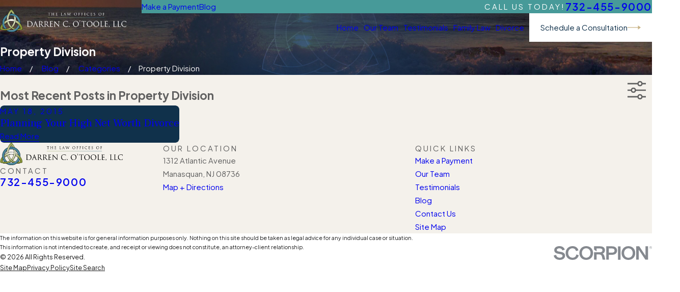

--- FILE ---
content_type: image/svg+xml; charset=utf-8
request_url: https://www.jerseyshorefamilylaw.com/cms/svg/site/_c44ytxm8ve.24.2601151618104.svg
body_size: 9403
content:
<?xml version="1.0" encoding="UTF-8" standalone="no"?>
<svg xmlns="http://www.w3.org/2000/svg" viewBox="0 0 24 24">
<style>
	g path { stroke: none; }
	g.root { display: none; }
	g.root:target { display: inline; }
	g line { stroke: black; }
	g circle { stroke: black; }
	g polyline { stroke: black; }
</style>
<g class="root" id="arrow_down" data-name="arrow down">
	<path d="M13.006 18.316l10.823-10.823a1.217 1.217 0 0 0-1.668-1.668l-10.006 10.006l-10.006-10.006A1.234 1.234 5.402 0 0 0.399 5.642a1.201 1.201 0 0 0-0.117 1.668A0.384 0.384 5.402 0 0 0.399 7.476L11.289 18.316a1.234 1.234 0 0 0 1.668 0Z" />
</g>
<g class="root" id="arrow_left" data-name="arrow-left">
	<path d="M4.82 12.12c0 0.24 0.24 0.48 0.36 0.72L16.69 23.52c0.24 0.36 0.6 0.48 0.96 0.48 0.48 0 0.84-0.12 1.08-0.36 0.48-0.36 0.6-1.2 0.24-1.68 0-0.12-0.12-0.12-0.24-0.24L8.18 12L18.74 2.16c0.48-0.36 0.6-1.2 0.24-1.68 0-0.12-0.12-0.12-0.24-0.24-0.24-0.12-0.6-0.24-1.08-0.24-0.36 0-0.72 0.12-0.96 0.48L5.18 11.16c-0.24 0.24-0.36 0.6-0.36 0.96h0Z" />
</g>
<g class="root" id="arrow_right" data-name="arrow-right">
	<path id="np_arrow_2284437_000000" class="st0" d="M19.184 11.88c0-0.24-0.24-0.48-0.36-0.72L7.305 0.48C7.065 0.12 6.704 0 6.344 0C5.865 0 5.504 0.12 5.264 0.36c-0.48 0.36-0.6 1.2-0.24 1.68c0 0.12 0.12 0.12 0.24 0.24L15.824 12l-10.56 9.84c-0.48 0.36-0.6 1.2-0.24 1.68c0 0.12 0.12 0.12 0.24 0.24C5.504 23.88 5.865 24 6.344 24c0.36 0 0.72-0.12 0.96-0.48l11.52-10.68C19.064 12.6 19.184 12.24 19.184 11.88L19.184 11.88z" />
</g>
<g class="root" id="blog_menu" data-name="blog menu">
	<path d="M16.285 0.001a3.434 3.434 0 0 0-3.304 2.571H0V4.286H12.981a3.409 3.409 0 0 0 6.609 0H24V2.572H19.59A3.434 3.434-1.715 0 0 16.285 0.001Zm0 1.714a1.714 1.714 0 1 1-1.714 1.714A1.702 1.702-1.715 0 1 16.285 1.715ZM7.714 8.572a3.434 3.434 0 0 0-3.304 2.571H0v1.714H4.41a3.409 3.409 0 0 0 6.609 0H24V11.143H11.018A3.434 3.434-1.715 0 0 7.714 8.572Zm0 1.714a1.714 1.714 0 1 1-1.714 1.714A1.702 1.702-1.715 0 1 7.714 10.286Zm8.571 6.857a3.434 3.434 0 0 0-3.304 2.571H0v1.714H12.981a3.409 3.409 0 0 0 6.609 0H24V19.715H19.59A3.434 3.434-1.715 0 0 16.285 17.143Zm0 1.714a1.714 1.714 0 1 1-1.714 1.714A1.702 1.702-1.715 0 1 16.285 18.858Z" />
</g>
<g class="root" id="btn_arw" data-name="btn_arw">
	<path d="M19.018 8.363V11.214H0V12.422H19.018V15.636L24 11.898L19.018 8.363Z" />
</g>
<g class="root" id="close" data-name="close">
	<path d="M1.285 0.002A1.498 1.498 0.012 0 0 0.012 1.5a1.498 1.498 0 0 0 0.434 0.884L10.019 11.986L0.447 21.604a1.408 1.408 0 0 0 0 1.992a1.393 1.393 0 0 0 1.962 0L11.996 14.009l9.572 9.587a1.498 1.498 0 0 0 2.007 0a1.408 1.408 0 0 0 0-1.992L14.034 11.986l9.587-9.587A1.423 1.423 0.012 0 0 21.614 0.437L11.996 10.009L2.454 0.437A1.588 1.588 0.012 0 0 1.285 0.002Z" />
</g>
<g class="root" id="cta-consult" data-name="cta-consult">
	<path d="M9.829 9.563h-1.321c-0.202 0.284-0.445 0.536-0.721 0.75h2.042c0.178 0.001 0.349 0.073 0.475 0.198 0.125 0.127 0.196 0.298 0.196 0.476v4.816c-0.017 0.188-0.102 0.365-0.241 0.493-0.138 0.129-0.32 0.202-0.509 0.205h-1.5c-0.1 0-0.195 0.04-0.265 0.11-0.07 0.07-0.11 0.166-0.11 0.265v1.292l-2.019-1.586c-0.067-0.052-0.147-0.081-0.232-0.081H1.5c-0.189-0.003-0.371-0.076-0.509-0.205-0.138-0.129-0.224-0.305-0.241-0.493v-4.816c0-0.179 0.07-0.349 0.196-0.476 0.125-0.127 0.297-0.198 0.475-0.198h2.01c-0.275-0.214-0.518-0.466-0.721-0.75h-1.289c-0.378 0.001-0.739 0.151-1.005 0.419C0.149 10.249 0 10.611 0 10.987v4.816c0.017 0.388 0.182 0.754 0.461 1.023 0.279 0.269 0.652 0.421 1.039 0.425h3.995l2.523 1.983c0.055 0.042 0.122 0.069 0.192 0.077 0.07 0.008 0.141-0.004 0.204-0.035 0.063-0.031 0.116-0.079 0.154-0.138 0.037-0.06 0.058-0.128 0.058-0.198v-1.687h1.125c0.388-0.003 0.76-0.155 1.039-0.425s0.444-0.636 0.461-1.023v-4.816c0-0.378-0.15-0.74-0.416-1.006-0.266-0.268-0.627-0.417-1.005-0.419h0ZM5.609 10.313c0.746 0 1.462-0.296 1.989-0.823 0.527-0.527 0.824-1.243 0.824-1.989s-0.296-1.462-0.824-1.989S6.355 4.687 5.609 4.687s-1.462 0.297-1.989 0.824c-0.527 0.527-0.824 1.243-0.824 1.989 0.001 0.746 0.297 1.461 0.824 1.988 0.527 0.527 1.242 0.824 1.988 0.824ZM5.609 5.437h0c0.547 0 1.071 0.218 1.459 0.604 0.387 0.387 0.604 0.911 0.604 1.459s-0.218 1.071-0.604 1.459-0.911 0.604-1.459 0.604-1.071-0.218-1.459-0.604c-0.387-0.387-0.604-0.911-0.604-1.459 0-0.547 0.218-1.071 0.604-1.458 0.387-0.387 0.911-0.604 1.458-0.604h0ZM8.25 11.625H3c-0.134 0-0.257 0.072-0.325 0.188-0.067 0.116-0.067 0.259 0 0.375 0.067 0.116 0.191 0.188 0.325 0.188h5.251c0.134 0 0.257-0.072 0.325-0.188 0.067-0.116 0.067-0.259 0-0.375-0.067-0.116-0.191-0.188-0.325-0.188ZM8.25 13.125H3c-0.134 0-0.257 0.072-0.325 0.188-0.067 0.116-0.067 0.259 0 0.375 0.067 0.116 0.191 0.188 0.325 0.188h5.251c0.134 0 0.257-0.072 0.325-0.188 0.067-0.116 0.067-0.259 0-0.375-0.067-0.116-0.191-0.188-0.325-0.188ZM8.25 14.625H3c-0.134 0-0.257 0.072-0.325 0.188-0.067 0.116-0.067 0.259 0 0.375 0.067 0.116 0.191 0.188 0.325 0.188h5.251c0.134 0 0.257-0.072 0.325-0.188 0.067-0.116 0.067-0.259 0-0.375-0.067-0.116-0.191-0.188-0.325-0.188ZM22.58 9.563h-1.289c-0.202 0.284-0.445 0.536-0.721 0.75h2.01c0.178 0.001 0.349 0.073 0.475 0.198 0.125 0.127 0.196 0.298 0.196 0.476v4.816c-0.017 0.188-0.102 0.365-0.241 0.493-0.138 0.129-0.32 0.202-0.509 0.205h-4.126c-0.084 0-0.166 0.028-0.232 0.081l-2.019 1.586v-1.292c0-0.1-0.04-0.195-0.11-0.265-0.07-0.07-0.166-0.11-0.265-0.11h-1.5c-0.189-0.003-0.371-0.076-0.509-0.205-0.138-0.129-0.224-0.305-0.241-0.493v-4.816c0-0.179 0.07-0.349 0.196-0.476 0.125-0.127 0.297-0.198 0.475-0.198h2.042c-0.275-0.214-0.518-0.466-0.721-0.75h-1.321c-0.378 0.001-0.739 0.151-1.005 0.419-0.266 0.268-0.416 0.63-0.416 1.006v4.816c0.017 0.388 0.182 0.754 0.461 1.023s0.652 0.421 1.039 0.425h1.125v1.687c0 0.07 0.019 0.14 0.058 0.198 0.037 0.06 0.091 0.108 0.154 0.138 0.064 0.029 0.134 0.042 0.204 0.035 0.07-0.008 0.136-0.035 0.192-0.077l2.523-1.983h3.995c0.388-0.003 0.76-0.155 1.039-0.425s0.444-0.636 0.461-1.023v-4.816c0-0.378-0.15-0.74-0.416-1.006-0.266-0.268-0.629-0.417-1.005-0.419h0ZM18.392 10.313c0.746 0 1.462-0.296 1.989-0.823 0.527-0.527 0.824-1.243 0.824-1.989 0-0.746-0.297-1.462-0.824-1.989C19.852 4.984 19.137 4.687 18.392 4.687s-1.462 0.297-1.989 0.824c-0.527 0.527-0.824 1.243-0.824 1.989 0.001 0.746 0.297 1.461 0.824 1.988 0.527 0.527 1.242 0.824 1.988 0.824h0ZM18.392 5.437h0c0.547 0 1.071 0.218 1.459 0.604 0.387 0.387 0.604 0.911 0.604 1.459 0 0.547-0.218 1.071-0.604 1.459-0.387 0.387-0.911 0.604-1.458 0.604s-1.071-0.218-1.459-0.604c-0.387-0.387-0.604-0.911-0.604-1.459 0-0.547 0.218-1.071 0.604-1.458 0.387-0.387 0.911-0.604 1.458-0.604h0ZM21 11.625h-5.251c-0.134 0-0.257 0.072-0.325 0.188-0.067 0.116-0.067 0.259 0 0.375 0.067 0.116 0.191 0.188 0.325 0.188h5.251c0.134 0 0.257-0.072 0.325-0.188 0.067-0.116 0.067-0.259 0-0.375-0.067-0.116-0.191-0.188-0.325-0.188ZM21 13.125h-5.251c-0.134 0-0.257 0.072-0.325 0.188-0.067 0.116-0.067 0.259 0 0.375 0.067 0.116 0.191 0.188 0.325 0.188h5.251c0.134 0 0.257-0.072 0.325-0.188 0.067-0.116 0.067-0.259 0-0.375-0.067-0.116-0.191-0.188-0.325-0.188ZM21 14.625h-5.251c-0.134 0-0.257 0.072-0.325 0.188-0.067 0.116-0.067 0.259 0 0.375 0.067 0.116 0.191 0.188 0.325 0.188h5.251c0.134 0 0.257-0.072 0.325-0.188 0.067-0.116 0.067-0.259 0-0.375-0.067-0.116-0.191-0.188-0.325-0.188Z" />
</g>
<g class="root" id="cta-fam" data-name="cta-fam">
	<path d="M7.124 16.405c0.005 0.364 0.301 0.657 0.666 0.658h8.418c0.365-0.001 0.66-0.294 0.666-0.658v-1.981c-0.005-0.9-0.523-1.716-1.334-2.107l0.02-3.434c0.019-0.899-0.33-1.764-0.969-2.395C13.922 5.82 13.016 5.443 12.071 5.438h-0.045c-1.925 0-3.525 1.492-3.567 3.333l-0.02 3.554h-0.001c-0.799 0.394-1.308 1.206-1.313 2.097v1.983ZM9.209 8.783c0.033-1.431 1.297-2.594 2.815-2.594h0.041c0.749 0.003 1.466 0.3 1.997 0.828 0.495 0.489 0.765 1.16 0.75 1.856l-0.019 3.218c-0.11-0.015-0.223-0.024-0.334-0.026h-0.776v-0.676c0.343-0.404 0.538-0.916 0.548-1.449l0.019-0.961v-0.041c0.001-0.548-0.195-1.078-0.55-1.494-0.131-0.15-0.355-0.174-0.513-0.054-0.873 0.686-1.939 1.082-3.049 1.133-0.184 0.004-0.338 0.141-0.362 0.324-0.004 0.024-0.005 0.049-0.005 0.074l-0.02 0.954c-0.013 0.573 0.189 1.129 0.568 1.559v0.631h-0.776c-0.118 0.001-0.237 0.01-0.352 0.027l0.019-3.309ZM11.068 12.155l-0.001-0.164c0.275 0.125 0.575 0.192 0.877 0.197h0.032c0.332-0.001 0.657-0.076 0.955-0.221v0.188c0.001 0.366 0.3 0.66 0.664 0.659h0.065c-0.134 0.708-0.828 1.249-1.663 1.249s-1.527-0.541-1.663-1.249h0.065c0.365 0.001 0.663-0.293 0.664-0.659l0.001 0.001ZM10.498 9.888l0.013-0.639c1.007-0.108 1.972-0.463 2.808-1.035 0.118 0.223 0.178 0.471 0.178 0.723l-0.019 0.986c-0.009 0.829-0.675 1.501-1.504 1.515h-0.02c-0.389-0.005-0.759-0.166-1.028-0.447-0.285-0.296-0.439-0.691-0.429-1.102h0ZM7.873 15.751v-1.327c0.017-0.905 0.763-1.624 1.668-1.61h0.037c0.134 1.124 1.169 1.999 2.42 1.999s2.286-0.877 2.422-1.999h0.037h-0.001c0.905-0.015 1.651 0.705 1.668 1.61v1.89h-0.937v-0.375c0-0.207-0.168-0.375-0.375-0.375s-0.375 0.168-0.375 0.375v0.375h-4.874v-0.375c0-0.207-0.168-0.375-0.375-0.375s-0.375 0.168-0.375 0.375v0.375h-0.937v-0.562ZM23.624 17.812H0.375c-0.207 0-0.375 0.168-0.375 0.375s0.168 0.375 0.375 0.375h23.249c0.207 0 0.375-0.168 0.375-0.375s-0.168-0.375-0.375-0.375ZM21.666 12.188h-0.668v-0.582c0.338-0.379 0.53-0.865 0.541-1.372l0.019-0.9c0.014-0.57-0.202-1.119-0.6-1.526-0.419-0.433-0.993-0.678-1.594-0.681h-0.029c-1.207-0.013-2.207 0.936-2.254 2.143l-0.019 0.9c-0.013 0.548 0.188 1.08 0.562 1.482v0.538s-0.858 0.008-0.951 0.019c0.224 0.214 0.415 0.461 0.566 0.731h0.388c0.006 0.078 0.037 0.152 0.087 0.211l1.175 1.372v0.666c0 0.207 0.168 0.375 0.375 0.375s0.375-0.168 0.375-0.375v-0.557l1.27-1.481c0.051-0.06 0.081-0.134 0.087-0.211h0.671c0.865-0.008 1.573 0.686 1.582 1.551v1.449c0 0.207-0.168 0.375-0.375 0.375h-0.375v-0.562c0-0.207-0.168-0.375-0.375-0.375s-0.375 0.168-0.375 0.375v0.562h-4.125v0.092c0 0.229-0.056 0.456-0.165 0.658h5.414c0.621-0.001 1.124-0.504 1.125-1.125v-1.449c-0.01-1.279-1.053-2.308-2.332-2.301h0ZM20.249 12.767l-0.905 1.056c-0.023-0.005-0.049-0.009-0.073-0.009l-0.897-1.047v-0.58c0.279 0.122 0.579 0.184 0.882 0.188h0.029c0.333 0 0.66-0.073 0.963-0.214v0.605ZM20.79 10.216c-0.037 0.799-0.704 1.423-1.504 1.409h-0.02h0.001c-0.401-0.001-0.786-0.165-1.065-0.453-0.257-0.264-0.398-0.619-0.39-0.988l0.019-0.9h0.001c0.035-0.808 0.715-1.439 1.524-1.409 0.401 0.001 0.786 0.165 1.065 0.453 0.257 0.264 0.397 0.619 0.39 0.988l-0.02 0.9ZM1.124 17.062h5.414c-0.109-0.202-0.165-0.429-0.165-0.658v-0.092H2.249v-0.562c0-0.207-0.168-0.375-0.375-0.375s-0.375 0.168-0.375 0.375v0.562h-0.375c-0.207 0-0.375-0.168-0.375-0.375v-1.449c0.009-0.865 0.717-1.559 1.582-1.551h0.671c0.006 0.078 0.037 0.152 0.087 0.211l1.175 1.372v0.667c0 0.207 0.168 0.375 0.375 0.375s0.375-0.168 0.375-0.375v-0.557l1.27-1.481c0.051-0.06 0.081-0.134 0.087-0.211h0.388c0.151-0.271 0.342-0.517 0.566-0.731-0.092-0.012-0.951-0.019-0.951-0.019v-0.394c0.338-0.379 0.53-0.865 0.541-1.372l0.019-0.9c0.014-0.57-0.202-1.119-0.6-1.526-0.419-0.433-0.993-0.678-1.594-0.681h-0.029c-1.207-0.013-2.207 0.936-2.254 2.143l-0.019 0.9c-0.013 0.548 0.188 1.08 0.562 1.482v0.351h-0.668c-1.279-0.006-2.322 1.023-2.332 2.301v1.449c0.001 0.621 0.504 1.124 1.125 1.125h0ZM5.624 12.767l-0.905 1.056c-0.023-0.005-0.049-0.009-0.073-0.009l-0.897-1.047v-0.393c0.279 0.122 0.579 0.184 0.882 0.188h0.029c0.333 0 0.66-0.073 0.963-0.214v0.419ZM3.208 9.472c0.041-0.594 0.426-1.108 0.986-1.316s1.186-0.065 1.604 0.358c0.257 0.264 0.398 0.619 0.39 0.988l-0.019 0.9h-0.001c-0.037 0.799-0.704 1.423-1.504 1.409h-0.02h0.001c-0.401-0.001-0.786-0.165-1.065-0.453-0.257-0.264-0.398-0.619-0.39-0.988l0.02-0.9Z" />
</g>
<g class="root" id="cta-local" data-name="cta-local">
	<path d="M1.97 10.218c0 0.499-0.75 0.499-0.75 0s0.75-0.499 0.75 0M3.183 10.693c0 0.501-0.75 0.501-0.75 0s0.75-0.499 0.75 0M4.402 11.15c0 0.499-0.75 0.499-0.75 0s0.75-0.501 0.75 0M19.128 10.502c0 0.499-0.75 0.499-0.75 0s0.75-0.499 0.75 0M20.066 9.182c0 0.499-0.75 0.499-0.75 0s0.75-0.501 0.75 0M21.003 7.876c0 0.499-0.75 0.499-0.75 0s0.75-0.499 0.75 0M6.746 19.131c0 0.501-0.75 0.501-0.75 0s0.75-0.499 0.75 0M7.683 17.998c0 0.499-0.75 0.499-0.75 0s0.75-0.499 0.75 0M8.621 16.873c0 0.499-0.75 0.499-0.75 0s0.75-0.499 0.75 0M21.717 16.382c0.074-0.184 0.026-0.394-0.12-0.527l-4.149-3.999c-0.315-0.307-0.817-0.31-1.134-0.005q-0.001 0.001-4.156 4.007c-0.146 0.133-0.195 0.343-0.123 0.527 0.084 0.192 0.279 0.314 0.489 0.303h0.602v3.58c0.005 0.616 0.509 1.112 1.125 1.107h5.251c0.616 0.005 1.12-0.492 1.125-1.107v-3.58h0.614c0.206 0.005 0.394-0.115 0.476-0.305h0ZM16.127 20.625v-2.062h1.5v2.062h-1.5ZM19.501 20.625h-1.125v-2.129c-0.004-0.38-0.316-0.686-0.696-0.684h-1.606c-0.38-0.003-0.693 0.303-0.696 0.684v2.129h-1.125c-0.202 0.005-0.37-0.155-0.375-0.357v-3.58h0.001c0.207 0 0.375-0.168 0.375-0.375s-0.168-0.375-0.375-0.375h-0.723c1.085-1.046 3.66-3.527 3.679-3.546h0.001c0.026-0.023 0.065-0.022 0.091 0.001l3.676 3.545h-0.723c-0.206 0-0.375 0.166-0.375 0.374-0.001 0.206 0.166 0.375 0.374 0.376v3.582v-0.001c-0.005 0.202-0.173 0.362-0.375 0.357h0ZM16.876 14.25c-0.454 0-0.865 0.274-1.039 0.695-0.173 0.42-0.078 0.904 0.243 1.226 0.323 0.321 0.806 0.417 1.226 0.243 0.421-0.174 0.695-0.585 0.695-1.039-0.001-0.621-0.504-1.124-1.125-1.125ZM16.876 15.75c-0.152 0-0.289-0.091-0.347-0.232-0.058-0.14-0.026-0.301 0.082-0.408 0.108-0.106 0.269-0.138 0.408-0.082 0.141 0.058 0.232 0.195 0.232 0.347 0 0.207-0.168 0.375-0.375 0.375h0ZM7.141 8.373c0.105 0.191 2.337 4.005 2.337 4.005 0.134 0.23 0.381 0.371 0.648 0.371s0.513-0.142 0.646-0.372c0 0 2.245-3.854 2.25-3.861v-0.001c0.405-0.652 0.635-1.397 0.666-2.163C13.689 4.297 12.09 2.624 10.126 2.624s-3.562 1.673-3.562 3.728c0.005 0.714 0.204 1.413 0.573 2.024l0.005-0.003ZM10.126 3.374c1.55 0 2.812 1.336 2.812 2.977-0.02 0.632-0.212 1.246-0.558 1.775-0.001 0.001-2.254 3.872-2.254 3.872 0 0-2.325-3.971-2.343-4.003-0.302-0.497-0.463-1.064-0.47-1.645 0-1.641 1.262-2.977 2.812-2.977h0ZM10.126 7.499c0.531 0 1.01-0.32 1.212-0.81 0.204-0.49 0.091-1.056-0.284-1.431s-0.941-0.488-1.431-0.284c-0.49 0.202-0.81 0.681-0.81 1.212 0.001 0.725 0.588 1.312 1.312 1.312ZM10.126 5.623c0.228 0 0.433 0.137 0.52 0.347 0.087 0.211 0.04 0.453-0.122 0.613-0.16 0.161-0.402 0.209-0.613 0.122-0.21-0.087-0.347-0.292-0.347-0.52 0-0.31 0.252-0.562 0.562-0.562h0ZM13.108 9.86l-0.384 0.659l2.832 1.024c0.15-0.147 0.206-0.202 0.229-0.224h-0.001c0.138-0.134 0.301-0.243 0.479-0.319l-3.155-1.141ZM12.375 19.874H1.125c-0.207 0-0.375-0.168-0.375-0.375v-1.74l3.195-3.835l7.506 3.039c-0.042-0.064-0.079-0.133-0.11-0.205-0.087-0.215-0.111-0.449-0.072-0.678l-6.82-2.761l2.768-3.32c-0.164-0.282-0.296-0.508-0.401-0.69L0.75 16.589V7.124c0-0.207 0.168-0.375 0.375-0.375h4.708c-0.012-0.132-0.019-0.265-0.019-0.398 0-0.119 0.005-0.237 0.015-0.352H1.125c-0.621 0.001-1.124 0.504-1.125 1.125v12.376c0.001 0.621 0.504 1.124 1.125 1.125h11.286c-0.023-0.118-0.036-0.237-0.036-0.358l0-0.392ZM22.876 5.999h-8.454c0.009 0.116 0.015 0.234 0.015 0.352 0 0.131-0.008 0.264-0.02 0.398h8.459c0.207 0 0.375 0.168 0.375 0.375v6.403l-4.794-1.732l1.288 1.263l3.505 1.267v5.174c0 0.207-0.168 0.375-0.375 0.375h-1.5v0.392c0 0.122-0.013 0.241-0.036 0.358h1.536c0.621-0.001 1.124-0.504 1.125-1.125V7.125c-0.001-0.621-0.504-1.124-1.125-1.125l0 0Z" />
</g>
<g class="root" id="fax" data-name="fax">
	<path d="M24 20.688v1.478a0.368 0.368 0 0 1-0.363 0.363H17.447a0.368 0.368 0 0 1-0.363-0.363V20.688l0.167-1.534s-1.59-1.032-5.243-1.032-5.243 1.032-5.243 1.032l0.167 1.534v1.451a0.368 0.368 0 0 1-0.363 0.363H0.348A0.368 0.368-1.953 0 1 0 22.139V20.661a6.674 6.674 0 0 1 1.534-4.1C3.361 15.333 7.852 14.273 11.993 14.273s8.647 1.088 10.487 2.287A6.904 6.904-1.953 0 1 24 20.688ZM21.169 14.691A0.82 0.82-1.953 0 1 20.361 13.883v-4.184H14.559a0.82 0.82 0 0 1-0.809-0.809V3.089H3.626V13.883a0.809 0.809 0 1 1-1.618 0V2.28a0.82 0.82 0 0 1 0.809-0.809H14.559a0.162 0.162 0 0 1 0.098 0.031a0.694 0.694 0 0 1 0.474 0.207L21.755 8.318a0.757 0.757 0 0 1 0.21 0.477a0.173 0.173 0 0 1 0.028 0.095V13.883A0.82 0.82-1.953 0 1 21.169 14.691ZM19.187 8.053L15.368 4.233V8.053Z" />
</g>
<g class="root" id="flair" data-name="flair">
	<rect x="0" y="11.28" width="24" height="0.48" />
	<rect x="1.2" y="9.59999999999999" width="0.48" height="4.8" />
</g>
<g class="root" id="mail" data-name="mail">
	<path d="M0 3.004L24 3.004L24 20.996L0 20.996L0 3.004ZM20.041 5.253L3.958 5.253L11.999 11.699L20.041 5.253ZM2.181 6.677L2.181 18.747L21.817 18.747L21.817 6.677L11.999 14.549L2.181 6.677Z" />
</g>
<g class="root" id="menu" data-name="menu">
	<path d="M0 2.634v2.927H24v-2.927Zm0 7.902v2.927H24V10.537Zm0 7.902v2.927H24v-2.927Z" />
</g>
<g class="root" id="phone" data-name="phone">
	<path d="M6.407 0.948L8.464 5.07a1.715 1.715 0 0 1-0.322 1.98c-0.56 0.56-1.208 1.208-1.664 1.673a1.709 1.709 0 0 0-0.295 2.01l0.013 0.023a20.558 20.558 0 0 0 3.12 3.952a20.6 20.6 0 0 0 3.926 3.108l0.026 0.016a1.713 1.713 0 0 0 2.014-0.304l1.667-1.667a1.715 1.715 0 0 1 1.98-0.322l4.121 2.06a1.715 1.715 0 0 1 0.948 1.533V22.282A1.712 1.712-7.494 0 1 21.83 23.938a32.41 32.41 0 0 1-13.996-7.764A32.422 32.422-7.494 0 1 0.065 2.173A1.712 1.712-7.494 0 1 1.722 0h3.152a1.715 1.715 0 0 1 1.533 0.948Z" />
</g>
<g class="root" id="quote" data-name="quote">
	<path d="M14.526 6.115C14.5 4.868 15.003 3.673 15.908 2.828C16.834 1.944 18.062 1.467 19.336 1.502C20.605 1.492 21.813 2.045 22.64 3.024C23.554 4.06 24.042 5.416 23.997 6.802C23.967 8.084 23.709 9.35 23.222 10.532C22.669 11.943 21.992 13.31 21.206 14.601C20.35 16.018 19.42 17.385 18.415 18.696C17.381 20.053 16.327 21.319 15.256 22.5L13.948 21.37C15.337 19.772 16.55 18.028 17.565 16.169C18.47 14.546 19.072 12.762 19.336 10.918C18.073 10.848 16.869 10.335 15.934 9.471C14.998 8.617 14.481 7.386 14.526 6.11V6.115ZM0.632 6.115C0.602 4.874 1.1 3.677 1.99 2.828C2.906 1.944 4.129 1.467 5.392 1.502C6.661 1.492 7.87 2.045 8.696 3.024C9.61 4.06 10.098 5.416 10.054 6.802C10.024 8.084 9.765 9.35 9.278 10.532C8.726 11.943 8.049 13.31 7.263 14.601C6.407 16.018 5.477 17.385 4.472 18.696C3.437 20.053 2.383 21.319 1.313 22.5L0 21.37C1.388 19.766 2.612 18.023 3.641 16.169C4.562 14.551 5.158 12.767 5.392 10.918C4.144 10.837 2.96 10.33 2.039 9.471C1.104 8.612 0.587 7.386 0.632 6.11V6.115Z" />
</g>
<g class="root" id="scroll_left" data-name="scroll-left">
	<path d="M17.871 24L18.72 23.096L7.037 12L18.72 0.904L17.871 0L5.28 12L17.871 24Z" />
</g>
<g class="root" id="scroll_right" data-name="scroll-right">
	<path d="M6.129 24L5.28 23.096L16.963 12L5.28 0.904L6.129 0L18.72 12L6.129 24Z" />
</g>
<g class="root" id="search" data-name="search">
	<path d="M2.771 8.945a6.153 6.153 0 1 1 1.802 4.376A5.954 5.954-858.836 0 1 2.771 8.945Zm13.317 6.177l-0.384-0.384a8.546 8.546 0 0 0 2.124-5.792a8.69 8.69 0 0 0-2.574-6.338a8.524 8.524 0 0 0-6.306-2.606a8.9 8.9 0 0 0-8.947 8.945a8.521 8.521 0 0 0 2.607 6.306a8.681 8.681 0 0 0 6.338 2.574a8.546 8.546 0 0 0 5.792-2.123l0.384 0.384v1.094l6.818 6.818l2.06-2.06l-6.818-6.818Z" />
</g>
<g class="root" id="side_nav_arrow" data-name="side-nav-arrow">
	<path d="M19.018 8.363V11.214H0V12.422H19.018V15.636L24 11.898L19.018 8.363Z" />
</g>
<g class="root" id="site" data-name="site">
	<path d="M12.196 0h-0.482a11.967 11.967 0 0 0 0 23.925l0.249 0l0.241 0a11.817 11.817 0 0 0 3.05-0.449l-0.208-0.715L14.938 22.438l-0.241-0.831a4.255 4.255 0 0 1-2.177 1.197V18.44c0.432 0 0.831 0 1.288 0l-0.324-1.139l-0.964 0V12.731H17.847c0 0.598-0.075 1.188-0.15 1.762l1.064 0.565a19.994 19.994 0 0 0 0.208-2.327h3.806A10.878 10.878-0.02 0 1 21.753 16.62l0.989 0.532A11.967 11.967-0.02 0 0 12.196 0Zm7.853 4.745c-0.723 0.158-1.488 0.291-2.302 0.399a12.789 12.789 0 0 0-0.731-1.521a9.141 9.141 0 0 0-1.338-1.845a10.87 10.87 0 0 1 4.363 2.967Zm-13.122 1.662c1.413 0.15 2.925 0.241 4.471 0.258v4.986H6.055a17.452 17.452 0 0 1 0.831-5.227Zm4.471-5.202V5.51c-1.404 0-2.767-0.091-4.055-0.224C8.29 3.025 9.769 1.471 11.39 1.172Zm1.122 0c1.662 0.291 3.108 1.837 4.08 4.155-1.296 0.133-2.668 0.216-4.08 0.224Zm-4.288 0.615A9.773 9.773-0.02 0 0 6.894 3.632A14.219 14.219-0.02 0 0 6.163 5.152c-0.831-0.108-1.579-0.241-2.294-0.399A10.87 10.87-0.02 0 1 8.232 1.787ZM3.088 5.734c0.831 0.191 1.729 0.366 2.693 0.499A18.972 18.972-0.02 0 0 4.966 11.634H1.118A10.729 10.729-0.02 0 1 3.088 5.734ZM4.966 12.731a18.806 18.806 0 0 0 0.831 4.986c-0.956 0.141-1.861 0.307-2.684 0.499a10.803 10.803 0 0 1-1.961-5.485ZM3.861 19.197c0.723-0.158 1.488-0.291 2.302-0.399a13.554 13.554 0 0 0 0.731 1.529a9.366 9.366 0 0 0 1.338 1.837a10.803 10.803 0 0 1-4.371-2.975Zm7.529 3.573c-1.662-0.291-3.066-1.845-4.047-4.105 1.288-0.133 2.651-0.208 4.047-0.224Zm0-5.452c-1.537 0-3.05 0.1-4.463 0.258a17.452 17.452 0 0 1-0.831-4.853h5.327ZM12.512 11.634V6.648c1.554 0 3.075-0.108 4.496-0.266a18.017 18.017 0 0 1 0.831 5.235H12.512Zm6.465 0a18.964 18.964 0 0 0-0.831-5.368c0.964-0.133 1.861-0.307 2.693-0.499A10.803 10.803-0.02 0 1 22.792 11.634Z" />
	<path d="M22.526 18.332l-8.726-4.645l-0.091 0h0c-0.05 0-0.066 0.075 0 0.158l2.726 9.515c0 0.075 0.05 0.108 0.091 0.108s0 0 0 0a0.116 0.116 0 0 0 0.083-0.083l1.355-2.493a0.233 0.233 0 0 1 0.116-0.1h0a0.166 0.166 0 0 1 0.141 0.075h0l2.493 3.033a0.274 0.274 0 0 0 0.199 0.1h0.075l0.091-0.05l1.055-0.831a0.266 0.266 0 0 0 0.042-0.374l-2.493-3.05h0a0.166 0.166 0 0 1 0-0.233a0.258 0.258 0 0 1 0.083 0l2.751-0.831C22.65 18.49 22.659 18.399 22.526 18.332Z" />
</g>
<g class="root" id="star" data-name="star">
	<polygon points="12 18.1 19.4 23.5 16.6 14.7 24 9.5 15 9.5 12 0.5 9 9.5 0 9.5 7.4 14.7 4.6 23.5" xmlns="http://www.w3.org/2000/svg" />
</g>
</svg>